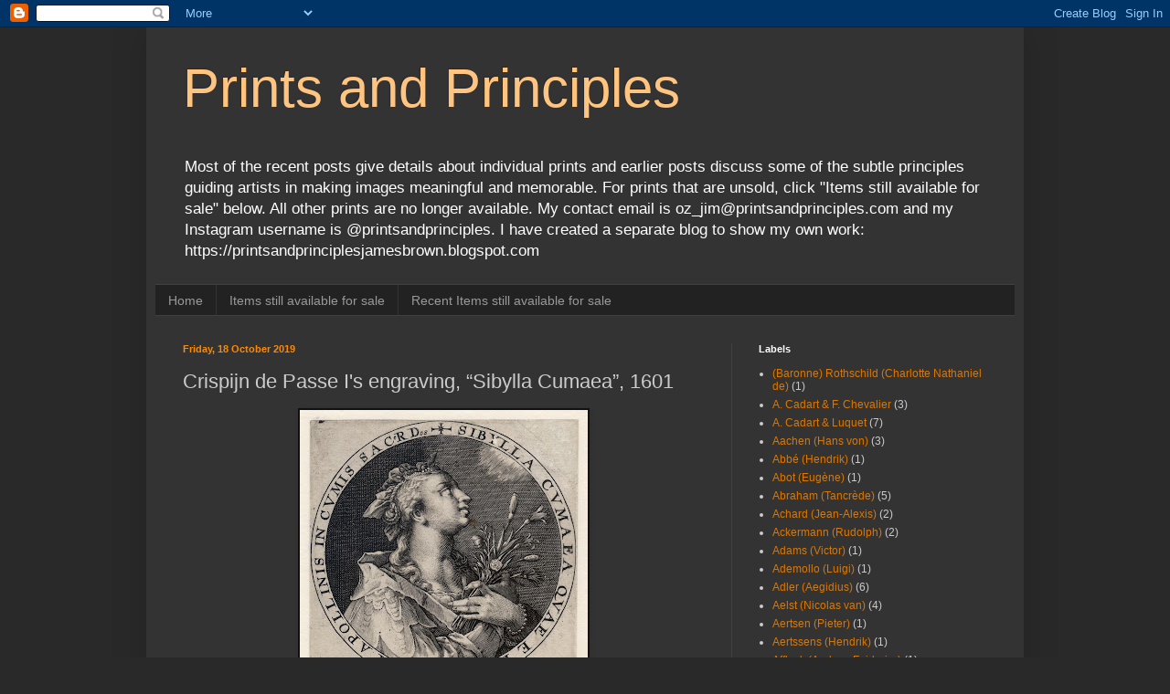

--- FILE ---
content_type: text/html; charset=UTF-8
request_url: http://www.printsandprinciples.com/b/stats?style=BLACK_TRANSPARENT&timeRange=ALL_TIME&token=APq4FmAjd3rUvD8ArmN-m9KovnlGlkQabB8lq-jkIbsZ8NCR9-A-9igUbx0iNzQDAP4jqzRpNl9bG2jMrx3tGqLWqyMZqU9P5A
body_size: 263
content:
{"total":7359107,"sparklineOptions":{"backgroundColor":{"fillOpacity":0.1,"fill":"#000000"},"series":[{"areaOpacity":0.3,"color":"#202020"}]},"sparklineData":[[0,83],[1,100],[2,39],[3,40],[4,13],[5,12],[6,20],[7,13],[8,13],[9,12],[10,12],[11,98],[12,16],[13,19],[14,33],[15,58],[16,50],[17,51],[18,35],[19,16],[20,88],[21,24],[22,22],[23,19],[24,65],[25,36],[26,55],[27,87],[28,90],[29,14]],"nextTickMs":36363}